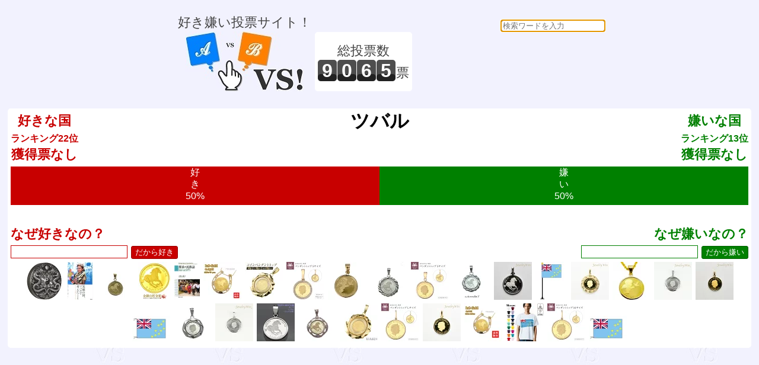

--- FILE ---
content_type: text/html; charset=UTF-8
request_url: https://vs.e-onlineservice.com/17744.html
body_size: 48073
content:


<!doctype html>
<html lang="ja">
<head>
<meta charset="utf-8" />
<meta http-equiv="content-type" content="text/html;charset=utf-8" />
<meta http-equiv="content-style-type" content="text/css;charset=utf-8" />
<meta http-equiv="content-script-type" content="text/javascript" />
<title>vs! 好き嫌い ツバル</title>
<meta name="description" content="好き嫌い投票サイト！" />
<meta name="keywords" content="vs,ブイエス,どっち,どちら,投票,選択,２択,選ぶ,ランキング,好き,嫌い,ツバル" />
<meta name="robots" content="index,follow" />
<link rel="shortcut icon" href="/favicon.ico" />
<link href="/common.css" rel="stylesheet" type="text/css" />
<script type="text/javascript">
    function checkCommentSubmit(button) {
            if(button.form.elements["comment"].value == "") {
                alert("理由を教えてくれませんか？");
                button.form.elements["comment"].focus();
            } else {
                button.disabled=true;
                button.form.elements["rand_num"].value="1769002832";
                button.form.submit();
            }
    }
    function checkVSSubmit(button) {
            button.disabled=true;
            button.form.elements["rand_num"].value="1769002832";
            button.form.submit();
    }
</script>
<script data-ad-client="ca-pub-3974776018579904" async src="https://pagead2.googlesyndication.com/pagead/js/adsbygoogle.js"></script>
</head>
<body onLoad="document.searchform.content.focus()">
<div id="header_frame">
<ul>
<li style="display:inline-block;">
<p>好き嫌い投票サイト！</p>
<a href="/"><img src="/img/header.jpg" alt="vs! 好き嫌いヘッダイメージ" border="0"></a>
</li>
<li style="display:inline-block;"><div style="height:100px;display:table-cell;text-align:center;vertical-align:middle;background:white;border-radius:5px;padding:0 5px;"><p>総投票数</p>
<p>
<span id="total_counter">9</span><span id="total_counter">0</span><span id="total_counter">6</span><span id="total_counter">5</span><span>票</span></p>
</div></li>
<li style="display:inline-block;">
<div><form action="/search.php" id= "searchform" name="searchform" method="POST" style="float:right;text-align:right;">
<input type="text" name="content" style="border-radius:5px;" placeholder="検索ワードを入力" required>
</form>
</div><script async src="//pagead2.googlesyndication.com/pagead/js/adsbygoogle.js"></script>
<ins class="adsbygoogle"
     style="display:inline-block;width:320px;height:100px"
     data-ad-client="ca-pub-3974776018579904"
     data-ad-slot="3002890887"></ins>
<script>
(adsbygoogle = window.adsbygoogle || []).push({});
</script>
</li>
</ul>
</div>
<div id="main_frame">
<div id="centering_div">
<div id="likedislike_base">
<div style="float:left;margin:5px;font-weight:bold;color:rgb(200,0,0);">好きな国<br><span style="font-size:medium;">ランキング22位</span><br>獲得票なし</div>
<div style="float:right;margin:5px;font-weight:bold;color:rgb(0,128,0);">嫌いな国<br><span style="font-size:medium;">ランキング13位</span><br>獲得票なし</div>
<div style="color:black;font-size:xx-large;font-weight:bold;">ツバル</div>
<ul style="clear:both;padding:0 5px;"><li style="height:65px;font-size:medium;line-height:130%;display:inline-block;overflow:hidden;color:white;background-color:rgb(200,0,0);width:50%;">好<br>き<br>50%</li><li style="height:65px;font-size:medium;line-height:130%;display:inline-block;overflow:hidden;color:white;background-color:rgb(0,128,0);width:50%;">嫌<br>い<br>50%</li></ul>
<div style="clear:both;padding:5px;">
<form action="/writebbs17744.html" method="POST" onsubmit="return false;" style="width:50%;float:left;text-align:left;font-weight:bold;color:rgb(200,0,0);">
なぜ好きなの？<br>
<input type="text" name="comment" style="color:rgb(200,0,0);border:solid 1px rgb(200,0,0);font-size:medium;">
<input type="hidden" name="likedislike" value="like"><input type="hidden" id="rand_num" name="rand_num" value="rand_num"><input type="hidden" id="parsonal_check" name="parsonal_check" value="5a00fe5177cc0e7bb7a85d21c6d4984e"><input type="button" id="submitlikebutton" value="だから好き" onclick="return checkCommentSubmit(this)">
</form>
<form action="/writebbs17744.html" method="POST" onsubmit="return false;" style="width:50%;float:right;text-align:right;font-weight:bold;color:rgb(0,128,0);">
なぜ嫌いなの？<br>
<input type="text" name="comment" style="color:rgb(0,128,0);border:solid 1px rgb(0,128,0);font-size:medium;">
<input type="hidden" name="likedislike" value="dislike"><input type="hidden" id="rand_num" name="rand_num" value="rand_num"><input type="hidden" id="parsonal_check" name="parsonal_check" value="5a00fe5177cc0e7bb7a85d21c6d4984e"><input type="button" id="submitdislikebutton" value="だから嫌い" onclick="return checkCommentSubmit(this)">
</form>
</div>
<div style="clear:both;padding:5px;">
<a href="https://hb.afl.rakuten.co.jp/hgc/g00ri2i2.hb5uz98a.g00ri2i2.hb5v08d6/?pc=https%3A%2F%2Fitem.rakuten.co.jp%2Fauc-noguchicoin%2F144047503%2F&m=http%3A%2F%2Fm.rakuten.co.jp%2Fauc-noguchicoin%2Fi%2F10008759%2F&rafcid=wsc_i_is_1086869794204690428" target="_blank"><img src="https://thumbnail.image.rakuten.co.jp/@0_mall/auc-noguchicoin/cabinet/item2019/001/144047503.jpg?_ex=64x64" border=0 title="即納・追跡可 　 2019 ツバル 双龍 銀貨 2オンス アンティーク風 箱付き【特選】 250,260円"></a>
<a href="https://hb.afl.rakuten.co.jp/hgc/g00q0722.hb5uzef6.g00q0722.hb5v0f4c/?pc=https%3A%2F%2Fitem.rakuten.co.jp%2Fbook%2F11278251%2F&m=http%3A%2F%2Fm.rakuten.co.jp%2Fbook%2Fi%2F15496602%2F&rafcid=wsc_i_is_1086869794204690428" target="_blank"><img src="https://thumbnail.image.rakuten.co.jp/@0_mall/book/cabinet/1071/9784862761071.jpg?_ex=64x64" border=0 title="笑顔の国、ツバルで考えたこと ほんとうの危機と幸せとは [ 枝広淳子 ] 1,650円"></a>
<a href="https://hb.afl.rakuten.co.jp/hgc/g00r1n52.hb5uz656.g00r1n52.hb5v0a5d/?pc=https%3A%2F%2Fitem.rakuten.co.jp%2Fauc-coinmate7%2F002-009%2F&m=http%3A%2F%2Fm.rakuten.co.jp%2Fauc-coinmate7%2Fi%2F10000003%2F&rafcid=wsc_i_is_1086869794204690428" target="_blank"><img src="https://thumbnail.image.rakuten.co.jp/@0_mall/auc-coinmate7/cabinet/04353199/05390613/imgrc0067270947.jpg?_ex=64x64" border=0 title="【代引き手数料、送料無料】[コイン ペンダント ネックレス コインペンダント]ツバル国の躍動する野生馬を純金でレリーフ ツバル馬金貨1/25オンスペンダント【インゴット/コインインゴット/インゴットペンダント】 68,000円"></a>
<a href="https://hb.afl.rakuten.co.jp/hgc/g00qmwq2.hb5uz390.g00qmwq2.hb5v0726/?pc=https%3A%2F%2Fitem.rakuten.co.jp%2Fspaceinter%2F013-01-year%2F&m=http%3A%2F%2Fm.rakuten.co.jp%2Fspaceinter%2Fi%2F10009458%2F&rafcid=wsc_i_is_1086869794204690428" target="_blank"><img src="https://thumbnail.image.rakuten.co.jp/@0_mall/spaceinter/cabinet/05281264/013-01-2020_logo-.jpg?_ex=64x64" border=0 title="【新品】『ツバルホース金貨 1/25オンス 2022年製 クリアケース入り』純金 コイン ツバル政府発行 1.24g 品位:K24 (99.99%) 純金 24金 コイン 馬 ホース 駿馬 ゴールド エリザベス女王 イギリス Gold Coin【保証書付き・巾着袋入り】 108,500円"></a>
<a href="https://hb.afl.rakuten.co.jp/hgc/g00q0722.hb5uzef6.g00q0722.hb5v0f4c/?pc=https%3A%2F%2Fitem.rakuten.co.jp%2Fbook%2F15215244%2F&m=http%3A%2F%2Fm.rakuten.co.jp%2Fbook%2Fi%2F18858086%2F&rafcid=wsc_i_is_1086869794204690428" target="_blank"><img src="https://thumbnail.image.rakuten.co.jp/@0_mall/book/cabinet/0734/9784275020734.jpg?_ex=64x64" border=0 title="探求の民族誌 ポリネシア・ツバルの神話と首長制の「真実」をめぐって [ 小林　誠 ] 7,700円"></a>
<a href="https://hb.afl.rakuten.co.jp/hgc/g00r0x22.hb5uzceb.g00r0x22.hb5v0fb3/?pc=https%3A%2F%2Fitem.rakuten.co.jp%2Fauc-eternal%2F2008061202%2F&m=http%3A%2F%2Fm.rakuten.co.jp%2Fauc-eternal%2Fi%2F10096785%2F&rafcid=wsc_i_is_1086869794204690428" target="_blank"><img src="https://thumbnail.image.rakuten.co.jp/@0_mall/auc-eternal/cabinet/01988672/20220629-21.jpg?_ex=64x64" border=0 title="馬蹄 ネックレス 純金 コインペンダント ツバル1/25オンス k18 ダイヤモンド 0.05ct チェーン40cm 18金 チェーン 品質保証書 女性 レディース ジュエリー アクセサリー 人気 おすすめ プレゼント ギフト 贈り物 送料無料 SSS 192,500円"></a>
<a href="https://hb.afl.rakuten.co.jp/hgc/g00sk452.hb5uzc4b.g00sk452.hb5v0711/?pc=https%3A%2F%2Fitem.rakuten.co.jp%2Ff192147-chuo%2F21470933%2F&m=http%3A%2F%2Fm.rakuten.co.jp%2Ff192147-chuo%2Fi%2F10001218%2F&rafcid=wsc_i_is_1086869794204690428" target="_blank"><img src="https://thumbnail.image.rakuten.co.jp/@0_mall/f192147-chuo/cabinet/12593238/084-0922_00r.jpg?_ex=64x64" border=0 title="【ふるさと納税】純金 コイン ペンダント トップ [シエロ 山梨県 中央市 21470933] 馬 1/25オンス ツバル ホース コイン ペンダント 金貨 24金 Noh25co00 950,000円"></a>
<a href="https://hb.afl.rakuten.co.jp/hgc/g00t53z2.hb5uzaaa.g00t53z2.hb5v0aaa/?pc=https%3A%2F%2Fitem.rakuten.co.jp%2Ff192015-kofu%2Fk121-112%2F&m=http%3A%2F%2Fm.rakuten.co.jp%2Ff192015-kofu%2Fi%2F10004890%2F&rafcid=wsc_i_is_1086869794204690428" target="_blank"><img src="https://thumbnail.image.rakuten.co.jp/@0_mall/f192015-kofu/cabinet/08280519/k121-112-s-r.jpg?_ex=64x64" border=0 title="【ふるさと納税】 ペンダントトップ ジュエリー アクセサリー レディース メンズ 純金 K24 18金 天然 ダイヤモンド ダイヤ枠 ツバル政府発行コイン 1/25oz Sサイズ パースミント 造幣局 ホースコイン 贅沢 ジュエリーケース付 ジュエリーポーチ付 鑑別書付 保証書付 k121-112 632,000円"></a>
<a href="https://hb.afl.rakuten.co.jp/hgc/g00r0x22.hb5uzceb.g00r0x22.hb5v0fb3/?pc=https%3A%2F%2Fitem.rakuten.co.jp%2Fauc-eternal%2Fen555wg%2F&m=http%3A%2F%2Fm.rakuten.co.jp%2Fauc-eternal%2Fi%2F10256412%2F&rafcid=wsc_i_is_1086869794204690428" target="_blank"><img src="https://thumbnail.image.rakuten.co.jp/@0_mall/auc-eternal/cabinet/01988672/06154975/2021042909_06268.jpg?_ex=64x64" border=0 title="純金貨 k24 24金 コイン ペンダント トップ ツバルコイン エンジェル 1/25oz 天使 エリザベス女王 18金枠 記念日 品質保証書 女性 レディース ジュエリー アクセサリー 人気 おすすめ プレゼント ギフト 贈り物 送料無料 SSS 103,400円"></a>
<a href="https://hb.afl.rakuten.co.jp/hgc/g00r1n52.hb5uz656.g00r1n52.hb5v0a5d/?pc=https%3A%2F%2Fitem.rakuten.co.jp%2Fauc-coinmate7%2F001-883%2F&m=http%3A%2F%2Fm.rakuten.co.jp%2Fauc-coinmate7%2Fi%2F10000640%2F&rafcid=wsc_i_is_1086869794204690428" target="_blank"><img src="https://thumbnail.image.rakuten.co.jp/@0_mall/auc-coinmate7/cabinet/04353199/05390613/imgrc0067313796.jpg?_ex=64x64" border=0 title="【代引き手数料、送料無料】稀少な純プラチナコインは安定資産の決定版 プラチナツバル馬1/5オンスコインペンダント 218,000円"></a>
<a href="https://hb.afl.rakuten.co.jp/hgc/g00t53z2.hb5uzaaa.g00t53z2.hb5v0aaa/?pc=https%3A%2F%2Fitem.rakuten.co.jp%2Ff192015-kofu%2Fk121-109%2F&m=http%3A%2F%2Fm.rakuten.co.jp%2Ff192015-kofu%2Fi%2F10004886%2F&rafcid=wsc_i_is_1086869794204690428" target="_blank"><img src="https://thumbnail.image.rakuten.co.jp/@0_mall/f192015-kofu/cabinet/08280519/k121-109-s-r-a.jpg?_ex=64x64" border=0 title="【ふるさと納税】 ペンダントトップ ジュエリー アクセサリー レディース メンズ 純金 K24 18金 シンプル枠 ツバル政府発行コイン 1/25oz Sサイズ パースミント 造幣局 ホースコイン お守り ジュエリーケース付 ジュエリーポーチ付 鑑別書付 保証書付 k121-109 422,000円"></a>
<a href="https://hb.afl.rakuten.co.jp/hgc/g00r1n52.hb5uz656.g00r1n52.hb5v0a5d/?pc=https%3A%2F%2Fitem.rakuten.co.jp%2Fauc-coinmate7%2F001-707%2F&m=http%3A%2F%2Fm.rakuten.co.jp%2Fauc-coinmate7%2Fi%2F10000011%2F&rafcid=wsc_i_is_1086869794204690428" target="_blank"><img src="https://thumbnail.image.rakuten.co.jp/@0_mall/auc-coinmate7/cabinet/01713847/05693522/imgrc0070274785.jpg?_ex=64x64" border=0 title="【コイン ペンダント】【代引き手数料、送料無料】資産作りの決定版、白金の輝きを贅沢に プラチナツバル馬1/25オンスコインペンダント〔プラチナコイン〕 78,000円"></a>
<a href="https://hb.afl.rakuten.co.jp/hgc/g00tbcf2.hb5uz989.g00tbcf2.hb5v0b64/?pc=https%3A%2F%2Fitem.rakuten.co.jp%2Fjewelry-win%2Fpttuvalu5-sp%2F&m=http%3A%2F%2Fm.rakuten.co.jp%2Fjewelry-win%2Fi%2F10000163%2F&rafcid=wsc_i_is_1086869794204690428" target="_blank"><img src="https://thumbnail.image.rakuten.co.jp/@0_mall/jewelry-win/cabinet/pttuvalu5-sp.jpg?_ex=64x64" border=0 title="ペンダントトップ Pt999.5 ツバルホース コイン 1/5oz Pt850 枠付 (Type-SP) ※リバーシブルタイプ(エリザベス仕様) 新品 218,900円"></a>
<a href="https://hb.afl.rakuten.co.jp/hgc/g00qtno2.hb5uz557.g00qtno2.hb5v009f/?pc=https%3A%2F%2Fitem.rakuten.co.jp%2Ftospa%2F401441%2F&m=http%3A%2F%2Fm.rakuten.co.jp%2Ftospa%2Fi%2F10001068%2F&rafcid=wsc_i_is_1086869794204690428" target="_blank"><img src="https://thumbnail.image.rakuten.co.jp/@0_mall/tospa/cabinet/401441.jpg?_ex=64x64" border=0 title="TOSPA ツバル 国旗 ミニフラッグ 旗サイズ10.5×15.7cm テトロンスエード製 ポール27cm 吸盤のセット 日本製 世界の国旗シリーズ 770円"></a>
<a href="https://hb.afl.rakuten.co.jp/hgc/g00tbcf2.hb5uz989.g00tbcf2.hb5v0b64/?pc=https%3A%2F%2Fitem.rakuten.co.jp%2Fjewelry-win%2Fpt-th-eli-k24-1_10oz-k18-rm%2F&m=http%3A%2F%2Fm.rakuten.co.jp%2Fjewelry-win%2Fi%2F10000377%2F&rafcid=wsc_i_is_1086869794204690428" target="_blank"><img src="https://thumbnail.image.rakuten.co.jp/@0_mall/jewelry-win/cabinet/10444238/imgrc0091887909.jpg?_ex=64x64" border=0 title="ペンダントトップ K24 ツバルホース コイン 1/10oz K18 枠付 (Type-RM) ※エリザベス表 新品 276,000円"></a>
<a href="https://hb.afl.rakuten.co.jp/hgc/g00qxr82.hb5uz17c.g00qxr82.hb5v010f/?pc=https%3A%2F%2Fitem.rakuten.co.jp%2Fauc-hgsco%2F11100899-co%2F&m=http%3A%2F%2Fm.rakuten.co.jp%2Fauc-hgsco%2Fi%2F10009219%2F&rafcid=wsc_i_is_1086869794204690428" target="_blank"><img src="https://thumbnail.image.rakuten.co.jp/@0_mall/auc-hgsco/cabinet/01420811/01432898/koin1/11100899_1.jpg?_ex=64x64" border=0 title="純金 K24 エリザベスコイン ツバルエンジェル 1/25oz QUEEN ELIZABETH2 2024年 最後の肖像 リバーシブルコインペンダントジュエリー【ギフトラッピング済み】【送料無料】【レディース,激安,特価,通販】 98,000円"></a>
<a href="https://hb.afl.rakuten.co.jp/hgc/g00tbcf2.hb5uz989.g00tbcf2.hb5v0b64/?pc=https%3A%2F%2Fitem.rakuten.co.jp%2Fjewelry-win%2Fpt999-tu-5-guru%2F&m=http%3A%2F%2Fm.rakuten.co.jp%2Fjewelry-win%2Fi%2F10000100%2F&rafcid=wsc_i_is_1086869794204690428" target="_blank"><img src="https://thumbnail.image.rakuten.co.jp/@0_mall/jewelry-win/cabinet/11819278/pt999-tu-5-guru.jpg?_ex=64x64" border=0 title="ペンダントトップ Pt999.5 ツバルホース コイン 1/5oz Pt900 枠付 (Type-GR) ※リバーシブルタイプ(エリザベス仕様) 新品 303,100円"></a>
<a href="https://hb.afl.rakuten.co.jp/hgc/g00tbcf2.hb5uz989.g00tbcf2.hb5v0b64/?pc=https%3A%2F%2Fitem.rakuten.co.jp%2Fjewelry-win%2Fk24tuvalu1-sp%2F&m=http%3A%2F%2Fm.rakuten.co.jp%2Fjewelry-win%2Fi%2F10000162%2F&rafcid=wsc_i_is_1086869794204690428" target="_blank"><img src="https://thumbnail.image.rakuten.co.jp/@0_mall/jewelry-win/cabinet/09554030/k24tuvalu1-sp.jpg?_ex=64x64" border=0 title="ペンダントトップ K24 ツバルホース コイン 1/10oz K18 枠付 (Type-SP) ※リバーシブルタイプ(エリザベス仕様) 新品 172,000円"></a>
<a href="https://hb.afl.rakuten.co.jp/hgc/g00qtno2.hb5uz557.g00qtno2.hb5v009f/?pc=https%3A%2F%2Fitem.rakuten.co.jp%2Ftospa%2F426441%2F&m=http%3A%2F%2Fm.rakuten.co.jp%2Ftospa%2Fi%2F10001477%2F&rafcid=wsc_i_is_1086869794204690428" target="_blank"><img src="https://thumbnail.image.rakuten.co.jp/@0_mall/tospa/cabinet/476441.jpg?_ex=64x64" border=0 title="TOSPA ツバル 国旗 90×135cm テトロン製 日本製 世界の国旗シリーズ 10,300円"></a>
<a href="https://hb.afl.rakuten.co.jp/hgc/g00r1n52.hb5uz656.g00r1n52.hb5v0a5d/?pc=https%3A%2F%2Fitem.rakuten.co.jp%2Fauc-coinmate7%2F001-895%2F&m=http%3A%2F%2Fm.rakuten.co.jp%2Fauc-coinmate7%2Fi%2F10000654%2F&rafcid=wsc_i_is_1086869794204690428" target="_blank"><img src="https://thumbnail.image.rakuten.co.jp/@0_mall/auc-coinmate7/cabinet/04353199/05390613/imgrc0067272721.jpg?_ex=64x64" border=0 title="【コイン ペンダント】【代引き手数料、送料無料】ネックレス/コインペンダント希少なプラチナを贅沢に使った ツバルホース1/10オンスコインペンダント【純プラチナ/インゴット/ペンダント/チェーン付】 148,000円"></a>
<a href="https://hb.afl.rakuten.co.jp/hgc/g00tbcf2.hb5uz989.g00tbcf2.hb5v0b64/?pc=https%3A%2F%2Fitem.rakuten.co.jp%2Fjewelry-win%2Fpt999-tu-10-guru%2F&m=http%3A%2F%2Fm.rakuten.co.jp%2Fjewelry-win%2Fi%2F10000036%2F&rafcid=wsc_i_is_1086869794204690428" target="_blank"><img src="https://thumbnail.image.rakuten.co.jp/@0_mall/jewelry-win/cabinet/11819275/imgrc0107167333.jpg?_ex=64x64" border=0 title="ペンダントトップ Pt999.5 ツバルホース コイン 1/10oz Pt900 枠付 (Type-GR) ※リバーシブルタイプ(エリザベス仕様) 新品 180,600円"></a>
<a href="https://hb.afl.rakuten.co.jp/hgc/g00pnvg2.hb5uzcd5.g00pnvg2.hb5v0a07/?pc=https%3A%2F%2Fitem.rakuten.co.jp%2Figet%2Ftw0gd0355%2F&m=http%3A%2F%2Fm.rakuten.co.jp%2Figet%2Fi%2F10044578%2F&rafcid=wsc_i_is_1086869794204690428" target="_blank"><img src="https://thumbnail.image.rakuten.co.jp/@0_mall/iget/cabinet/00037002/tw0gd0355-1.jpg?_ex=64x64" border=0 title="純プラチナ コイン ペンダントトップ ネックレス ペンダントヘッド ホース 馬 (幸運・ラッキーアイテム) PT999 1/25oz 1/25オンス ツバル PERTH MINT社製 2026年干支 還暦祝い 【在庫あり・次回入荷未定】【プレゼント ギフト 誕生日 お祝い】 49,640円"></a>
<a href="https://hb.afl.rakuten.co.jp/hgc/g00r1n52.hb5uz656.g00r1n52.hb5v0a5d/?pc=https%3A%2F%2Fitem.rakuten.co.jp%2Fauc-coinmate7%2F002-5229%2F&m=http%3A%2F%2Fm.rakuten.co.jp%2Fauc-coinmate7%2Fi%2F10000712%2F&rafcid=wsc_i_is_1086869794204690428" target="_blank"><img src="https://thumbnail.image.rakuten.co.jp/@0_mall/auc-coinmate7/cabinet/01713846/imgrc0080200088.jpg?_ex=64x64" border=0 title="『ツバルホースコイン』ツバル の国の野生馬をレリーフした ツバル馬 純金貨 1/25オンスペンダントコインネックレス コインペンダント コイン アクセサリー 18金 金 ゴールド ゴールドコイン k18 プレゼント 誕生日 贈り物 記念日 【送料無料】 98,000円"></a>
<a href="https://hb.afl.rakuten.co.jp/hgc/g00s50b2.hb5uz3bf.g00s50b2.hb5v0339/?pc=https%3A%2F%2Fitem.rakuten.co.jp%2Fciero%2Fj1-h25coina%2F&m=http%3A%2F%2Fm.rakuten.co.jp%2Fciero%2Fi%2F10173903%2F&rafcid=wsc_i_is_1086869794204690428" target="_blank"><img src="https://thumbnail.image.rakuten.co.jp/@0_mall/ciero/cabinet/irekae/j1-k24horse.jpg?_ex=64x64" border=0 title="【10%OFFクーポン配布中】 純金 コインペンダント 馬 1/25オンス ツバル ホース コイン ペンダント 金貨 24金 k18枠付 24k ペンダントトップ 999.9 ゴールド ＄3コイン 英連邦ツバル政府発行 エリザベス レディース メンズ 397,000円"></a>
<a href="https://hb.afl.rakuten.co.jp/hgc/g00t53z2.hb5uzaaa.g00t53z2.hb5v0aaa/?pc=https%3A%2F%2Fitem.rakuten.co.jp%2Ff192015-kofu%2Fk121-107%2F&m=http%3A%2F%2Fm.rakuten.co.jp%2Ff192015-kofu%2Fi%2F10004884%2F&rafcid=wsc_i_is_1086869794204690428" target="_blank"><img src="https://thumbnail.image.rakuten.co.jp/@0_mall/f192015-kofu/cabinet/08280519/k121-107-s-r.jpg?_ex=64x64" border=0 title="【ふるさと納税】 ペンダントトップ ジュエリー アクセサリー レディース メンズ 純金 K24 18金 シンプル枠 ツバル政府発行コイン 1/5oz Lサイズ パースミント 造幣局 ホースコイン お守り ジュエリーケース付 ジュエリーポーチ付 鑑別書付 保証書付 k121-107 1,158,000円"></a>
<a href="https://hb.afl.rakuten.co.jp/hgc/g00tbcf2.hb5uz989.g00tbcf2.hb5v0b64/?pc=https%3A%2F%2Fitem.rakuten.co.jp%2Fjewelry-win%2Fk24-tu-5%2F&m=http%3A%2F%2Fm.rakuten.co.jp%2Fjewelry-win%2Fi%2F10000049%2F&rafcid=wsc_i_is_1086869794204690428" target="_blank"><img src="https://thumbnail.image.rakuten.co.jp/@0_mall/jewelry-win/cabinet/k24-tu-5/131.jpg?_ex=64x64" border=0 title="ペンダントトップ K24 ツバルホース コイン 1/5oz K18 枠付 (Type-SP) ※リバーシブルタイプ(エリザベス仕様) 新品 335,800円"></a>
<a href="https://hb.afl.rakuten.co.jp/hgc/g00r0x22.hb5uzceb.g00r0x22.hb5v0fb3/?pc=https%3A%2F%2Fitem.rakuten.co.jp%2Fauc-eternal%2F2008061201m%2F&m=http%3A%2F%2Fm.rakuten.co.jp%2Fauc-eternal%2Fi%2F10256250%2F&rafcid=wsc_i_is_1086869794204690428" target="_blank"><img src="https://thumbnail.image.rakuten.co.jp/@0_mall/auc-eternal/cabinet/01988672/20220630-3.jpg?_ex=64x64" border=0 title="純金 コインペンダント ネックレス ツバル1/25オンス 馬蹄 ホースシュー ダイヤモンド 0.01カラット チェーン50cm付 18金 k18 メンズ ジュエリー アクセサリー プレゼント ギフト 人気 おすすめ 送料無料 187,000円"></a>
<a href="https://hb.afl.rakuten.co.jp/hgc/g00s8bp2.hb5uz085.g00s8bp2.hb5v0d21/?pc=https%3A%2F%2Fitem.rakuten.co.jp%2Fkabekore%2Fmdtc-018588-ts%2F&m=http%3A%2F%2Fm.rakuten.co.jp%2Fkabekore%2Fi%2F11381445%2F&rafcid=wsc_i_is_1086869794204690428" target="_blank"><img src="https://thumbnail.image.rakuten.co.jp/@0_mall/kabekore/cabinet/mdtc_9/mdtc_018588.jpg?_ex=64x64" border=0 title="ドライTシャツ メンズ 吸水 速乾 DRY 選べる18カラー! 半袖 デザインドライTシャツ スポーツ ゆったり ティーシャツ T shirt 018588 tuvalu ツバル 1,499円"></a>
<a href="https://hb.afl.rakuten.co.jp/hgc/g00t53z2.hb5uzaaa.g00t53z2.hb5v0aaa/?pc=https%3A%2F%2Fitem.rakuten.co.jp%2Ff192015-kofu%2Fk121-108%2F&m=http%3A%2F%2Fm.rakuten.co.jp%2Ff192015-kofu%2Fi%2F10004885%2F&rafcid=wsc_i_is_1086869794204690428" target="_blank"><img src="https://thumbnail.image.rakuten.co.jp/@0_mall/f192015-kofu/cabinet/08280519/k121-108-s-r.jpg?_ex=64x64" border=0 title="【ふるさと納税】 ペンダントトップ ジュエリー アクセサリー レディース メンズ 純金 K24 18金 シンプル枠 ツバル政府発行コイン 1/10oz Mサイズ パースミント 造幣局 ホースコイン お守り ジュエリーケース付 ジュエリーポーチ付 鑑別書付 保証書付 k121-108 632,000円"></a>
<a href="https://hb.afl.rakuten.co.jp/hgc/g00qtno2.hb5uz557.g00qtno2.hb5v009f/?pc=https%3A%2F%2Fitem.rakuten.co.jp%2Ftospa%2F416441%2F&m=http%3A%2F%2Fm.rakuten.co.jp%2Ftospa%2Fi%2F10001273%2F&rafcid=wsc_i_is_1086869794204690428" target="_blank"><img src="https://thumbnail.image.rakuten.co.jp/@0_mall/tospa/cabinet/476441.jpg?_ex=64x64" border=0 title="TOSPA ツバル 国旗 70×105cm テトロン製 日本製 世界の国旗シリーズ 6,660円"></a>
</div>
</div>
<script async src="//pagead2.googlesyndication.com/pagead/js/adsbygoogle.js"></script>
<!-- レスポンシブ基本 -->
<ins class="adsbygoogle"
     style="display:block"
     data-ad-client="ca-pub-3974776018579904"
     data-ad-slot="2479845374"
     data-ad-format="auto"
     data-full-width-responsive="true"></ins>
<script>
(adsbygoogle = window.adsbygoogle || []).push({});
</script>
<div id="centering_div">
<p style="color:black;">好き嫌い決勝</p>
</div>
<div id="centering_div">
<div id="likedislike_base" style="width:49%;float:left;">
<p style="color:rgb(200,0,0);font-weight:bold;">好きな国は どっち？</p>
<p style="clear:both;font-size:large;">1位 vs 2位</p>
<form action="/countup17759.html" method="post">
<input type="hidden" name="likedislike" value="like">
<input type="hidden" id="rand_num" name="rand_num" value="rand_num">
<input type="hidden" id="parsonal_check" name="parsonal_check" value="9707cb7eebd3246354b531cabea0d081">
<input type="button" id="selectbuttona" title="日本国が好き！" value="日本国" onclick="return checkVSSubmit(this)">
</form>
<form action="/countup17841.html" method="post">
<input type="hidden" name="likedislike" value="like">
<input type="hidden" id="rand_num" name="rand_num" value="rand_num">
<input type="hidden" id="parsonal_check" name="parsonal_check" value="4dfc3f82fc7b6c9106bae2a39f90f2b2">
<input type="button" id="selectbuttonb" title="中華民国が好き！" value="中華民国" onclick="return checkVSSubmit(this)">
</form>
<br><p style="font-size:small;font-weight:bold;">VS</p><a href="/like48.html" id="linkbutton" title="どっちでもない">？</a>
<p style="clear:both;font-size:small;color:rgb(200,0,0);">好きな国を お選びください。</p>
</div>
<div id="likedislike_base" style="width:49%;float:right;">
<p style="color:rgb(0,128,0);font-weight:bold;">嫌いな国は どっち？</p>
<p style="clear:both;font-size:large;">1位 vs 2位</p>
<form action="/countup17644.html" method="post">
<input type="hidden" name="likedislike" value="dislike">
<input type="hidden" id="rand_num" name="rand_num" value="rand_num">
<input type="hidden" id="parsonal_check" name="parsonal_check" value="9e76bf3ec4fb6f0a94acbd637d5d11b5">
<input type="button" id="selectbuttona" title="アメリカ合衆国が嫌い！" value="アメリカ合衆国" onclick="return checkVSSubmit(this)">
</form>
<form action="/countup17734.html" method="post">
<input type="hidden" name="likedislike" value="dislike">
<input type="hidden" id="rand_num" name="rand_num" value="rand_num">
<input type="hidden" id="parsonal_check" name="parsonal_check" value="e18b8b3b163da9db61941e251c6f6ec1">
<input type="button" id="selectbuttonb" title="大韓民国が嫌い！" value="大韓民国" onclick="return checkVSSubmit(this)">
</form>
<br><p style="font-size:small;font-weight:bold;">VS</p><a href="/dislike48.html" id="linkbutton" title="どっちでもない">？</a>
<p style="clear:both;font-size:small;color:rgb(0,128,0);">嫌いな国を お選びください。</p>
</div>
</div>
<div id="centering_div">
<p style="color:black;">好き嫌い準決勝</p>
</div>
<div id="centering_div">
<div id="likedislike_base" style="width:49%;float:left;">
<p style="color:rgb(200,0,0);font-weight:bold;">好きな国は どっち？</p>
<p style="clear:both;font-size:large;">3位 vs 4位</p>
<form action="/countup17782.html" method="post">
<input type="hidden" name="likedislike" value="like">
<input type="hidden" id="rand_num" name="rand_num" value="rand_num">
<input type="hidden" id="parsonal_check" name="parsonal_check" value="7653de1968a322c68bd64e0f7a3b1b38">
<input type="button" id="selectbuttona" title="フランス共和国が好き！" value="フランス共和国" onclick="return checkVSSubmit(this)">
</form>
<form action="/countup17715.html" method="post">
<input type="hidden" name="likedislike" value="like">
<input type="hidden" id="rand_num" name="rand_num" value="rand_num">
<input type="hidden" id="parsonal_check" name="parsonal_check" value="986ae23b7277a0a29f553e5b7692338d">
<input type="button" id="selectbuttonb" title="スイス連邦が好き！" value="スイス連邦" onclick="return checkVSSubmit(this)">
</form>
<br><p style="font-size:small;font-weight:bold;">VS</p><a href="/like48.html" id="linkbutton" title="どっちでもない">？</a>
<p style="clear:both;font-size:small;color:rgb(200,0,0);">好きな国を お選びください。</p>
</div>
<div id="likedislike_base" style="width:49%;float:right;">
<p style="color:rgb(0,128,0);font-weight:bold;">嫌いな国は どっち？</p>
<p style="clear:both;font-size:large;">3位 vs 4位</p>
<form action="/countup17740.html" method="post">
<input type="hidden" name="likedislike" value="dislike">
<input type="hidden" id="rand_num" name="rand_num" value="rand_num">
<input type="hidden" id="parsonal_check" name="parsonal_check" value="8d9b2c56e77e920279e61e64c3bba009">
<input type="button" id="selectbuttona" title="中華人民共和国が嫌い！" value="中華人民共和国" onclick="return checkVSSubmit(this)">
</form>
<form action="/countup17742.html" method="post">
<input type="hidden" name="likedislike" value="dislike">
<input type="hidden" id="rand_num" name="rand_num" value="rand_num">
<input type="hidden" id="parsonal_check" name="parsonal_check" value="93d94ce3015215ea7117a7652a3d1b4d">
<input type="button" id="selectbuttonb" title="朝鮮民主主義人民共和国が嫌い！" value="朝鮮民主主義人民共和国" onclick="return checkVSSubmit(this)">
</form>
<br><p style="font-size:small;font-weight:bold;">VS</p><a href="/dislike48.html" id="linkbutton" title="どっちでもない">？</a>
<p style="clear:both;font-size:small;color:rgb(0,128,0);">嫌いな国を お選びください。</p>
</div>
</div>
<div id="centering_div">
<p style="color:black;">好き嫌い準々決勝</p>
</div>
<div id="centering_div">
<div id="likedislike_base" style="width:49%;float:left;">
<p style="color:rgb(200,0,0);font-weight:bold;">好きな国は どっち？</p>
<p style="clear:both;font-size:large;">5位 vs 6位</p>
<form action="/countup17716.html" method="post">
<input type="hidden" name="likedislike" value="like">
<input type="hidden" id="rand_num" name="rand_num" value="rand_num">
<input type="hidden" id="parsonal_check" name="parsonal_check" value="878bd65a24df0d8b9e247a5c48e4accf">
<input type="button" id="selectbuttona" title="スウェーデン王国が好き！" value="スウェーデン王国" onclick="return checkVSSubmit(this)">
</form>
<form action="/countup17686.html" method="post">
<input type="hidden" name="likedislike" value="like">
<input type="hidden" id="rand_num" name="rand_num" value="rand_num">
<input type="hidden" id="parsonal_check" name="parsonal_check" value="d33d17cf06d1087312d1ccd3a96d8dc6">
<input type="button" id="selectbuttonb" title="ギニアビサウ共和国が好き！" value="ギニアビサウ共和国" onclick="return checkVSSubmit(this)">
</form>
<br><p style="font-size:small;font-weight:bold;">VS</p><a href="/like48.html" id="linkbutton" title="どっちでもない">？</a>
<p style="clear:both;font-size:small;color:rgb(200,0,0);">好きな国を お選びください。</p>
</div>
<div id="likedislike_base" style="width:49%;float:right;">
<p style="color:rgb(0,128,0);font-weight:bold;">嫌いな国は どっち？</p>
<p style="clear:both;font-size:large;">5位 vs 6位</p>
<form action="/countup17684.html" method="post">
<input type="hidden" name="likedislike" value="dislike">
<input type="hidden" id="rand_num" name="rand_num" value="rand_num">
<input type="hidden" id="parsonal_check" name="parsonal_check" value="07bee75d5e5d1145300aebdffa96b590">
<input type="button" id="selectbuttona" title="カンボジア王国が嫌い！" value="カンボジア王国" onclick="return checkVSSubmit(this)">
</form>
<form action="/countup17841.html" method="post">
<input type="hidden" name="likedislike" value="dislike">
<input type="hidden" id="rand_num" name="rand_num" value="rand_num">
<input type="hidden" id="parsonal_check" name="parsonal_check" value="4dfc3f82fc7b6c9106bae2a39f90f2b2">
<input type="button" id="selectbuttonb" title="中華民国が嫌い！" value="中華民国" onclick="return checkVSSubmit(this)">
</form>
<br><p style="font-size:small;font-weight:bold;">VS</p><a href="/dislike48.html" id="linkbutton" title="どっちでもない">？</a>
<p style="clear:both;font-size:small;color:rgb(0,128,0);">嫌いな国を お選びください。</p>
</div>
</div>
<div id="centering_div">
<p style="color:black;">好き嫌い7位決定戦</p>
</div>
<div id="centering_div">
<div id="likedislike_base" style="width:49%;float:left;">
<p style="color:rgb(200,0,0);font-weight:bold;">好きな国は どっち？</p>
<p style="clear:both;font-size:large;">7位 vs 8位</p>
<form action="/countup17805.html" method="post">
<input type="hidden" name="likedislike" value="like">
<input type="hidden" id="rand_num" name="rand_num" value="rand_num">
<input type="hidden" id="parsonal_check" name="parsonal_check" value="97c0348373cfa1737b4f373b0a55bb80">
<input type="button" id="selectbuttona" title="マルタ共和国が好き！" value="マルタ共和国" onclick="return checkVSSubmit(this)">
</form>
<form action="/countup17778.html" method="post">
<input type="hidden" name="likedislike" value="like">
<input type="hidden" id="rand_num" name="rand_num" value="rand_num">
<input type="hidden" id="parsonal_check" name="parsonal_check" value="2ac1c5f3d179abda57315ad9d584e8bd">
<input type="button" id="selectbuttonb" title="フィリピン共和国が好き！" value="フィリピン共和国" onclick="return checkVSSubmit(this)">
</form>
<br><p style="font-size:small;font-weight:bold;">VS</p><a href="/like48.html" id="linkbutton" title="どっちでもない">？</a>
<p style="clear:both;font-size:small;color:rgb(200,0,0);">好きな国を お選びください。</p>
</div>
<div id="likedislike_base" style="width:49%;float:right;">
<p style="color:rgb(0,128,0);font-weight:bold;">嫌いな国は どっち？</p>
<p style="clear:both;font-size:large;">7位 vs 8位</p>
<form action="/countup17662.html" method="post">
<input type="hidden" name="likedislike" value="dislike">
<input type="hidden" id="rand_num" name="rand_num" value="rand_num">
<input type="hidden" id="parsonal_check" name="parsonal_check" value="c4f891ba4bce280c7e58370baa9fafd8">
<input type="button" id="selectbuttona" title="ウクライナが嫌い！" value="ウクライナ" onclick="return checkVSSubmit(this)">
</form>
<form action="/countup17661.html" method="post">
<input type="hidden" name="likedislike" value="dislike">
<input type="hidden" id="rand_num" name="rand_num" value="rand_num">
<input type="hidden" id="parsonal_check" name="parsonal_check" value="40ac6607d0b04c09094daa9b707272cb">
<input type="button" id="selectbuttonb" title="ウガンダ共和国が嫌い！" value="ウガンダ共和国" onclick="return checkVSSubmit(this)">
</form>
<br><p style="font-size:small;font-weight:bold;">VS</p><a href="/dislike48.html" id="linkbutton" title="どっちでもない">？</a>
<p style="clear:both;font-size:small;color:rgb(0,128,0);">嫌いな国を お選びください。</p>
</div>
</div>
<div id="centering_div">
<p style="color:black;">好き嫌いTOP10圏内確定戦</p>
</div>
<div id="centering_div">
<div id="likedislike_base" style="width:49%;float:left;">
<p style="color:rgb(200,0,0);font-weight:bold;">好きな国は どっち？</p>
<p style="clear:both;font-size:large;">9位 vs 10位</p>
<form action="/countup17690.html" method="post">
<input type="hidden" name="likedislike" value="like">
<input type="hidden" id="rand_num" name="rand_num" value="rand_num">
<input type="hidden" id="parsonal_check" name="parsonal_check" value="f7e989935838fc2c03852ac32686121a">
<input type="button" id="selectbuttona" title="キリバス共和国が好き！" value="キリバス共和国" onclick="return checkVSSubmit(this)">
</form>
<form action="/countup17823.html" method="post">
<input type="hidden" name="likedislike" value="like">
<input type="hidden" id="rand_num" name="rand_num" value="rand_num">
<input type="hidden" id="parsonal_check" name="parsonal_check" value="7061ea48dbad484531a330e2b3b1bbdd">
<input type="button" id="selectbuttonb" title="ラトビア共和国が好き！" value="ラトビア共和国" onclick="return checkVSSubmit(this)">
</form>
<br><p style="font-size:small;font-weight:bold;">VS</p><a href="/like48.html" id="linkbutton" title="どっちでもない">？</a>
<p style="clear:both;font-size:small;color:rgb(200,0,0);">好きな国を お選びください。</p>
</div>
<div id="likedislike_base" style="width:49%;float:right;">
<p style="color:rgb(0,128,0);font-weight:bold;">嫌いな国は どっち？</p>
<p style="clear:both;font-size:large;">9位 vs 10位</p>
<form action="/countup17822.html" method="post">
<input type="hidden" name="likedislike" value="dislike">
<input type="hidden" id="rand_num" name="rand_num" value="rand_num">
<input type="hidden" id="parsonal_check" name="parsonal_check" value="453c429861d2ac43c72e315757b7bebf">
<input type="button" id="selectbuttona" title="ラオス人民民主共和国が嫌い！" value="ラオス人民民主共和国" onclick="return checkVSSubmit(this)">
</form>
<form action="/countup17786.html" method="post">
<input type="hidden" name="likedislike" value="dislike">
<input type="hidden" id="rand_num" name="rand_num" value="rand_num">
<input type="hidden" id="parsonal_check" name="parsonal_check" value="25b68d26731328ce60b2670bd129d496">
<input type="button" id="selectbuttonb" title="ブルンジ共和国が嫌い！" value="ブルンジ共和国" onclick="return checkVSSubmit(this)">
</form>
<br><p style="font-size:small;font-weight:bold;">VS</p><a href="/dislike48.html" id="linkbutton" title="どっちでもない">？</a>
<p style="clear:both;font-size:small;color:rgb(0,128,0);">嫌いな国を お選びください。</p>
</div>
</div>
<div id="centering_div" style="margin:20px 0;">
<p style="color:black;">全国の好き嫌い一覧</p>
<div id="likedislike_base" style="width:49%;float:left;">
<a href="/like48.html" style="text-decoration:none;"><p style="margin:20px 5px 5px 5px;" id="likebutton">
好きな国<br>ランキング</p></a>
</div>
<div id="likedislike_base" style="width:49%;float:right;">
<a href="/dislike48.html" style="text-decoration:none;"><p style="margin:20px 5px 5px 5px;" id="dislikebutton">
嫌いな国<br>ランキング</p></a>
</div>
</div>
<div id="centering_div">
<p style="color:black;">国の無作為ピックアップ</p>
</div>
<div id="centering_div">
<div id="likedislike_base" style="width:49%;float:left;">
<p style="color:rgb(200,0,0);font-weight:bold;">好きな国は どっち？</p>
<p style="clear:both;font-size:small;">投票すると国ランキングが閲覧できます！</p>
<form action="/countup17645.html" method="post">
<input type="hidden" name="likedislike" value="like">
<input type="hidden" id="rand_num" name="rand_num" value="rand_num">
<input type="hidden" id="parsonal_check" name="parsonal_check" value="c39cb0121063def58a69b00ff6a3914e">
<input type="button" id="selectbuttona" title="アラブ首長国連邦が好き！" value="アラブ首長国連邦" onclick="return checkVSSubmit(this)">
</form>
<form action="/countup17684.html" method="post">
<input type="hidden" name="likedislike" value="like">
<input type="hidden" id="rand_num" name="rand_num" value="rand_num">
<input type="hidden" id="parsonal_check" name="parsonal_check" value="07bee75d5e5d1145300aebdffa96b590">
<input type="button" id="selectbuttonb" title="カンボジア王国が好き！" value="カンボジア王国" onclick="return checkVSSubmit(this)">
</form>
<br><p style="font-size:small;font-weight:bold;">VS</p><a href="/like48.html" id="linkbutton" title="どっちでもない">？</a>
<p style="clear:both;font-size:small;color:rgb(200,0,0);">好きな国を お選びください。</p>
<p style="clear:both;font-size:small;color:rgb(200,0,0);">現在 40回の投票があります！</p>
</div>
<div id="likedislike_base" style="width:49%;float:right;">
<p style="color:rgb(0,128,0);font-weight:bold;">嫌いな国は どっち？</p>
<p style="clear:both;font-size:small;">投票すると国ランキングが閲覧できます！</p>
<form action="/countup17673.html" method="post">
<input type="hidden" name="likedislike" value="dislike">
<input type="hidden" id="rand_num" name="rand_num" value="rand_num">
<input type="hidden" id="parsonal_check" name="parsonal_check" value="a77ec52133fd06fcef9d64df25baf6b4">
<input type="button" id="selectbuttona" title="オマーン国が嫌い！" value="オマーン国" onclick="return checkVSSubmit(this)">
</form>
<form action="/countup17837.html" method="post">
<input type="hidden" name="likedislike" value="dislike">
<input type="hidden" id="rand_num" name="rand_num" value="rand_num">
<input type="hidden" id="parsonal_check" name="parsonal_check" value="75f72804d6835558445980647c5ae791">
<input type="button" id="selectbuttonb" title="クック諸島が嫌い！" value="クック諸島" onclick="return checkVSSubmit(this)">
</form>
<br><p style="font-size:small;font-weight:bold;">VS</p><a href="/dislike48.html" id="linkbutton" title="どっちでもない">？</a>
<p style="clear:both;font-size:small;color:rgb(0,128,0);">嫌いな国を お選びください。</p>
<p style="clear:both;font-size:small;color:rgb(0,128,0);">現在 28回の投票があります！</p>
</div>
</div>
<div id="centering_div">
<p style="color:black;">他の好き嫌いカテゴリー</p>
<ul style="margin:0;">
<a href="/?category=1"><li id="linkbutton" style="display:inline-block;margin:0 0 4px 0;">血液型</li></a>
<a href="/?category=2"><li id="linkbutton" style="display:inline-block;margin:0 0 4px 0;">星座</li></a>
<a href="/?category=3"><li id="linkbutton" style="display:inline-block;margin:0 0 4px 0;">季節</li></a>
<a href="/?category=53"><li id="linkbutton" style="display:inline-block;margin:0 0 4px 0;">曜日</li></a>
<a href="/?category=6"><li id="linkbutton" style="display:inline-block;margin:0 0 4px 0;">天気</li></a>
<a href="/?category=7"><li id="linkbutton" style="display:inline-block;margin:0 0 4px 0;">映画監督</li></a>
<a href="/?category=10"><li id="linkbutton" style="display:inline-block;margin:0 0 4px 0;">野菜</li></a>
<a href="/?category=11"><li id="linkbutton" style="display:inline-block;margin:0 0 4px 0;">教科</li></a>
<a href="/?category=12"><li id="linkbutton" style="display:inline-block;margin:0 0 4px 0;">犬</li></a>
<a href="/?category=13"><li id="linkbutton" style="display:inline-block;margin:0 0 4px 0;">猫</li></a>
<a href="/?category=14"><li id="linkbutton" style="display:inline-block;margin:0 0 4px 0;">ペット</li></a>
<a href="/?category=15"><li id="linkbutton" style="display:inline-block;margin:0 0 4px 0;">花</li></a>
<a href="/?category=16"><li id="linkbutton" style="display:inline-block;margin:0 0 4px 0;">恐竜</li></a>
<a href="/?category=17"><li id="linkbutton" style="display:inline-block;margin:0 0 4px 0;">国宝建造物</li></a>
<a href="/?category=18"><li id="linkbutton" style="display:inline-block;margin:0 0 4px 0;">特別名勝</li></a>
<a href="/?category=19"><li id="linkbutton" style="display:inline-block;margin:0 0 4px 0;">城</li></a>
<a href="/?category=20"><li id="linkbutton" style="display:inline-block;margin:0 0 4px 0;">漫才師</li></a>
<a href="/?category=22"><li id="linkbutton" style="display:inline-block;margin:0 0 4px 0;">邦画</li></a>
<a href="/?category=23"><li id="linkbutton" style="display:inline-block;margin:0 0 4px 0;">アニメ映画</li></a>
<a href="/?category=24"><li id="linkbutton" style="display:inline-block;margin:0 0 4px 0;">クリスマスソング</li></a>
<a href="/?category=25"><li id="linkbutton" style="display:inline-block;margin:0 0 4px 0;">スポーツ</li></a>
<a href="/?category=26"><li id="linkbutton" style="display:inline-block;margin:0 0 4px 0;">特撮番組</li></a>
<a href="/?category=27"><li id="linkbutton" style="display:inline-block;margin:0 0 4px 0;">ゴルフ場</li></a>
<a href="/?category=28"><li id="linkbutton" style="display:inline-block;margin:0 0 4px 0;">遊園地</li></a>
<a href="/?category=29"><li id="linkbutton" style="display:inline-block;margin:0 0 4px 0;">カードゲーム</li></a>
<a href="/?category=30"><li id="linkbutton" style="display:inline-block;margin:0 0 4px 0;">ナンバープレート</li></a>
<a href="/?category=31"><li id="linkbutton" style="display:inline-block;margin:0 0 4px 0;">宝石</li></a>
<a href="/?category=32"><li id="linkbutton" style="display:inline-block;margin:0 0 4px 0;">秘境</li></a>
<a href="/?category=33"><li id="linkbutton" style="display:inline-block;margin:0 0 4px 0;">景勝地</li></a>
<a href="/?category=34"><li id="linkbutton" style="display:inline-block;margin:0 0 4px 0;">山</li></a>
<a href="/?category=35"><li id="linkbutton" style="display:inline-block;margin:0 0 4px 0;">観光地</li></a>
<a href="/?category=36"><li id="linkbutton" style="display:inline-block;margin:0 0 4px 0;">温泉</li></a>
<a href="/?category=37"><li id="linkbutton" style="display:inline-block;margin:0 0 4px 0;">歌</li></a>
<a href="/?category=38"><li id="linkbutton" style="display:inline-block;margin:0 0 4px 0;">医療漫画</li></a>
<a href="/?category=39"><li id="linkbutton" style="display:inline-block;margin:0 0 4px 0;">サッカー漫画</li></a>
<a href="/?category=40"><li id="linkbutton" style="display:inline-block;margin:0 0 4px 0;">野球漫画</li></a>
<a href="/?category=41"><li id="linkbutton" style="display:inline-block;margin:0 0 4px 0;">漢字</li></a>
<a href="/?category=42"><li id="linkbutton" style="display:inline-block;margin:0 0 4px 0;">飲み物</li></a>
<a href="/?category=43"><li id="linkbutton" style="display:inline-block;margin:0 0 4px 0;">食べ物</li></a>
<a href="/?category=8"><li id="linkbutton" style="display:inline-block;margin:0 0 4px 0;">歌手</li></a>
<a href="/?category=9"><li id="linkbutton" style="display:inline-block;margin:0 0 4px 0;">音楽グループ</li></a>
<a href="/?category=44"><li id="linkbutton" style="display:inline-block;margin:0 0 4px 0;">テレビ局</li></a>
<a href="/?category=45"><li id="linkbutton" style="display:inline-block;margin:0 0 4px 0;">プロ野球チーム</li></a>
<a href="/?category=46"><li id="linkbutton" style="display:inline-block;margin:0 0 4px 0;">干支</li></a>
<a href="/?category=47"><li id="linkbutton" style="display:inline-block;margin:0 0 4px 0;">サッカークラブ</li></a>
<a href="/?category=49"><li id="linkbutton" style="display:inline-block;margin:0 0 4px 0;">スポーツブランド</li></a>
<a href="/?category=50"><li id="linkbutton" style="display:inline-block;margin:0 0 4px 0;">方角</li></a>
<a href="/?category=51"><li id="linkbutton" style="display:inline-block;margin:0 0 4px 0;">方言</li></a>
<a href="/?category=4"><li id="linkbutton" style="display:inline-block;margin:0 0 4px 0;">女優</li></a>
<a href="/?category=5"><li id="linkbutton" style="display:inline-block;margin:0 0 4px 0;">俳優</li></a>
<a href="/?category=21"><li id="linkbutton" style="display:inline-block;margin:0 0 4px 0;">タレント</li></a>
<a href="/?category=52"><li id="linkbutton" style="display:inline-block;margin:0 0 4px 0;">モデル</li></a>
</ul>
<br />
</div>
<div id="centering_div">
<script async src="//pagead2.googlesyndication.com/pagead/js/adsbygoogle.js"></script>
<ins class="adsbygoogle"
     style="display:block"
     data-ad-format="autorelaxed"
     data-ad-client="ca-pub-3974776018579904"
     data-ad-slot="3599629587"></ins>
<script>
     (adsbygoogle = window.adsbygoogle || []).push({});
</script>
</div>
<hr style="clear:both;">
Powered by <a href="https://e-onlineservice.com" target="_blank"><img src="/img/e-onlineservice.jpg" alt="イーオンラインサービス" border="0">
</a>
&nbsp;&nbsp;<a href="https://webservice.rakuten.co.jp/" target="_blank"><img src="https://webservice.rakuten.co.jp/img/credit/200709/credit_31130.gif" border="0" alt="楽天ウェブサービスセンター" title="楽天ウェブサービスセンター" width="311" height="30"/></a>
</div>
</div>
</body>
</html>




--- FILE ---
content_type: text/html; charset=utf-8
request_url: https://www.google.com/recaptcha/api2/aframe
body_size: 265
content:
<!DOCTYPE HTML><html><head><meta http-equiv="content-type" content="text/html; charset=UTF-8"></head><body><script nonce="rYjnUFny_upa8xJpfGvaDg">/** Anti-fraud and anti-abuse applications only. See google.com/recaptcha */ try{var clients={'sodar':'https://pagead2.googlesyndication.com/pagead/sodar?'};window.addEventListener("message",function(a){try{if(a.source===window.parent){var b=JSON.parse(a.data);var c=clients[b['id']];if(c){var d=document.createElement('img');d.src=c+b['params']+'&rc='+(localStorage.getItem("rc::a")?sessionStorage.getItem("rc::b"):"");window.document.body.appendChild(d);sessionStorage.setItem("rc::e",parseInt(sessionStorage.getItem("rc::e")||0)+1);localStorage.setItem("rc::h",'1769002857770');}}}catch(b){}});window.parent.postMessage("_grecaptcha_ready", "*");}catch(b){}</script></body></html>